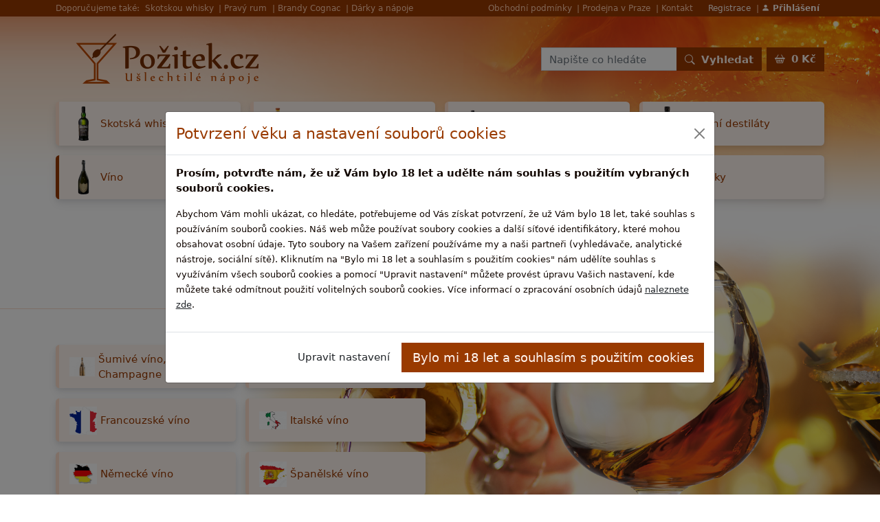

--- FILE ---
content_type: text/html; charset=UTF-8
request_url: https://www.vino.pozitek.cz/
body_size: 9771
content:
<!DOCTYPE html><html lang="cs">
    <head>
        <meta charset="utf-8">
        <title>Ušlechtilé nápoje pro Váš požitek | vino.pozitek.cz</title><meta property="og&#x3A;url" content="https&#x3A;&#x2F;&#x2F;www.vino.pozitek.cz&#x2F;">
<meta property="og&#x3A;type" content="website">
<meta property="og&#x3A;locale" content="cs">
<meta name="description" content="U&#x0161;lechtil&#xE9;&#x20;n&#xE1;poje&#x20;pro&#x20;V&#xE1;&#x0161;&#x20;po&#x017E;itek">
<meta property="og&#x3A;title" content="U&#x0161;lechtil&#xE9;&#x20;n&#xE1;poje&#x20;pro&#x20;V&#xE1;&#x0161;&#x20;po&#x017E;itek">
<meta property="og&#x3A;description" content="U&#x0161;lechtil&#xE9;&#x20;n&#xE1;poje&#x20;pro&#x20;V&#xE1;&#x0161;&#x20;po&#x017E;itek">
<meta name="robots" content="index,&#x20;follow">
<meta name="google-site-verification" content="wpTSHk9dgmJQCb7BOGwmbsmSBFXTvxTAXBNya7wcabc">
<meta name="viewport" content="width&#x3D;device-width,&#x20;initial-scale&#x3D;1,&#x20;shrink-to-fit&#x3D;no">
<meta name="author" content="vino.pozitek.cz"><link href="&#x2F;css&#x2F;bootstrap&#x2F;bootstrap.min.css" media="screen,&#x20;print" rel="stylesheet" type="text&#x2F;css">
<link href="&#x2F;css&#x2F;bootstrap-icons&#x2F;bootstrap-icons.css" media="screen,&#x20;print" rel="stylesheet" type="text&#x2F;css">
<link href="&#x2F;static&#x2F;pozitek-cz&#x2F;css&#x2F;default.css" media="screen,&#x20;print" rel="stylesheet" type="text&#x2F;css"><script  src="&#x2F;js&#x2F;jquery-3.6.0.min.js"></script>
<script  src="&#x2F;js&#x2F;bootstrap&#x2F;bootstrap.bundle.min.js"></script>
<script  src="&#x2F;static&#x2F;pozitek-cz&#x2F;js&#x2F;default.js"></script>        <link rel="apple-touch-icon" sizes="144x144" href="/static/pozitek-cz/img/apple-touch-icon-144-precomposed.png">
        <link rel="apple-touch-icon" sizes="114x114" href="/static/pozitek-cz/img/apple-touch-icon-114-precomposed.png">
        <link rel="apple-touch-icon" sizes="72x72" href="/static/pozitek-cz/img/apple-touch-icon-72-precomposed.png">
        <link rel="apple-touch-icon" sizes="57x57" href="/static/pozitek-cz/img/apple-touch-icon-57-precomposed.png">
        <link rel="shortcut icon" type="image/vnd.microsoft.icon" href="/static/pozitek-cz/img/favicon.ico">
        <link rel="icon" type="image/png" href="/static/pozitek-cz/img/favicon.png">
            </head>
    <body>
        <script>
    $(document).ready(function () {
        $(".modal.modal-cookies").modal('show');
        var cookiesModalEl = document.getElementById('modal-cookies');
        cookiesModalEl.addEventListener('hidden.bs.modal', function (event) {
            if ($(".modal.modal-cookies").length > 0) {
                setTimeout(function () {
                    $(".modal.modal-cookies").modal('show');
                }, 200);
            }
        });
        $(".btn-editcookies").click(function () {
            $(".cookies-body-info").each(function () {
                $(this).addClass("d-none");
            });
            $(".cookies-body-edit").each(function () {
                $(this).removeClass("d-none");
            });
            $("#input-cookies-anal").removeAttr("checked");
            $("#input-cookies-adver").removeAttr("checked");
            $(this).blur();
            return false;
        });
        $(".btn-cancelcookies").click(function () {
            $(".cookies-body-info").each(function () {
                $(this).removeClass("d-none");
            });
            $(".cookies-body-edit").each(function () {
                $(this).addClass("d-none");
            });
            $(this).blur();
            return false;
        });
        $(".btn-savecookies").click(function () {
            $("#input-cookies-tech").removeAttr("disabled");
            $("form.form-cookies").submit();

            $(this).blur();
            return false;
        });
    });
</script>
<div class="modal modal-cookies" tabindex="-1" id="modal-cookies">
    <div class="modal-dialog modal-dialog-centered modal-lg">
        <div class="modal-content">
            <div class="modal-header">
                <h4 class="modal-title">Potvrzení věku a nastavení souborů cookies</h4>
                <button type="button" class="btn-close" data-bs-dismiss="modal" aria-label="Close"></button>
            </div>
            <div class="modal-body">
                <div class="cookies-body-info">
                    <p class="fw-bold">
                        Prosím, potvrďte nám, že už Vám bylo 18 let a udělte nám souhlas s použitím vybraných souborů cookies.                    </p>
                    <p>
                        <small>
                            Abychom Vám mohli ukázat, co hledáte, potřebujeme od Vás získat potvrzení, že už Vám bylo 18 let, také souhlas s používáním souborů cookies.                            Náš web může používat soubory cookies a další síťové identifikátory, které mohou obsahovat osobní údaje.                            Tyto soubory na Vašem zařízení používáme my a naši partneři (vyhledávače, analytické nástroje, sociální sítě).                            Kliknutím na &quot;Bylo mi 18 let a souhlasím s použitím cookies&quot; nám udělíte souhlas s využíváním všech souborů cookies a pomocí &quot;Upravit nastavení&quot; můžete provést úpravu Vašich nastavení, kde můžete také odmítnout použití volitelných souborů cookies.                            Více informací o zpracování osobních údajů <a href="/informace/podminky-ochrany-osobnich-udaju.html" class="text-body text-decoration-underline">naleznete zde</a>.                        </small>
                    </p>
                </div>
                <div class="cookies-body-edit d-none">
                    <p class="fw-bold">
                        Prosím, potvrďte nám, že už Vám bylo 18 let a udělte nám souhlas s použitím vybraných souborů cookies.                    </p>
                    <form
                        method="post"
                        action="https://www.vino.pozitek.cz/cookies"
                        class="form-cookies"
                        >
                        <div class="form-check form-switch">
                            <input class="form-check-input" type="checkbox" role="switch" id="input-cookies-tech" name="cookies-tech" checked disabled>
                            <label class="form-check-label" for="input-cookies-tech">
                                <h5>Technické cookies</h5>
                                <p>
                                    <small>Tyto cookies jsou nezbytné pro provoz našeho webu a nelze je odmítnout. Pomocí těchto cookies zabezpečujeme provoz těchto webových stránek.</small>
                                </p>
                            </label>
                        </div>
                        <div class="form-check form-switch">
                            <input class="form-check-input" type="checkbox" role="switch" id="input-cookies-anal" name="cookies-anal" checked>
                            <label class="form-check-label" for="input-cookies-anal">
                                <h5>Analytické a výkonnostní cookies</h5>
                                <p>
                                    <small>Tyto soubory cookies nám pomáhají při sběru dat o návštěvnosti a výkonu našeho webu. Na základě těchto dat pak vylepšujeme naše stránky a můžeme Vám tak přinášet kvalitnější služby.</small>
                                </p>
                            </label>
                        </div>
                        <div class="form-check form-switch">
                            <input class="form-check-input" type="checkbox" role="switch" id="input-cookies-adver" name="cookies-adver" checked>
                            <label class="form-check-label" for="input-cookies-adver">
                                <h5>Reklamní soubory cookies</h5>
                                <p>
                                    <small>Tyto cookies soubory jsou používány pro účely přizpůsobení reklam, které se Vám zobrazuji na webových stránkách třetích stran, případně na sociálních sítích. Pomocí nich Vám bude zobrazována relevantnější reklama.</small>
                                </p>
                            </label>
                        </div>
                        <input type="hidden" name="url" value="https%3A%2F%2Fwww.vino.pozitek.cz%2F">
                    </form>
                </div>
            </div>
            <div class="modal-footer">
                <div class="cookies-body-info">
                    <a class="btn btn-editcookies">Upravit nastavení</a>
                    <a class="btn btn-gl btn-lg btn-savecookies">Bylo mi 18 let a souhlasím s použitím cookies</a>
                </div>
                <div class="cookies-body-edit d-none">
                    <a class="btn btn-cancelcookies">Zrušit</a>
                    <a class="btn btn-gl btn-lg btn-savecookies">Bylo mi 18 let a souhlasím s použitím vybraných cookies</a>
                </div>
            </div>
        </div>
    </div>
</div>

                                                <script>
            $(document).ready(function () {
                $.get("https://www.vino.pozitek.cz/kosik/cartinfo", function (data) {
                    $(".cartcount span").html(data.priceformatted);
                    $(".bonuses-bonusrow").each(function () {
                        var minpur = parseInt($(this).attr("data-minpur"));
                        var cartprice = parseInt(data.price);
                        if (minpur <= cartprice) {
                            $(this).find(".bonuses-bonusrow-disabled").hide();
                            $(this).find(".bonuses-bonusrow-enabled").show();
                        } else {
                            $(this).find(".bonuses-bonusrow-disabled").show();
                            $(this).find(".bonuses-bonusrow-disabled .buyfor").html(String(minpur - cartprice).replace(/(.)(?=(\d{3})+$)/g, '$1 '));
                            $(this).find(".bonuses-bonusrow-enabled").hide();
                        }
                    });
                });
            });
        </script>
        <nav class="navbar navbar-expand-md navbar-dark navbar-shopgroup p-0">
    <div class="container">
        <div class="collapse navbar-collapse">
            <div class="d-none d-xl-block">
                Doporučujeme také:
            </div>
            <ul class="navbar-nav d-none d-xl-flex me-auto">
                <li class="nav-item">
                    <a class="nav-link" href="https://www.vino.pozitek.cz/goout?url=https%253A%252F%252Fwww.skotska-whisky.cz%252F">
                        Skotskou whisky
                    </a>
                </li>
                <li class="nav-item">
                    <a class="nav-link" href="https://www.vino.pozitek.cz/goout?url=https%253A%252F%252Fwww.rumy.cz%252F">
                        Pravý rum
                    </a>
                </li>
                <li class="nav-item">
                    <a class="nav-link" href="https://www.vino.pozitek.cz/goout?url=https%253A%252F%252Fwww.brandy.cz%252F">
                        Brandy Cognac
                    </a>
                </li>
                <li class="nav-item">
                    <a class="nav-link" href="https://www.vino.pozitek.cz/goout?url=https%253A%252F%252Fwww.pozitek.cz%252F">
                        Dárky a nápoje
                    </a>
                </li>
            </ul>
            <ul class="navbar-nav ms-auto">
                <li class="nav-item">
                    <a class="nav-link" href="https://www.vino.pozitek.cz/informace/obchodni-podminky.html">
                        Obchodní podmínky                    </a>
                </li>
                <li class="nav-item">
                    <a class="nav-link" href="https://www.vino.pozitek.cz/informace/kamenny-obchod.html">
                        Prodejna v Praze                    </a>
                </li>
                <li class="nav-item">
                    <a class="nav-link" href="https://www.vino.pozitek.cz/informace/provozovatel.html">
                        Kontakt                    </a>
                </li>
            </ul>
            <ul class="navbar-nav ms-2">
                                    <li class="nav-item">
                        <a class="nav-link text-c1" href="https://www.vino.pozitek.cz/profil/registrace">
                            Registrace                        </a>
                    </li>
                    <li class="nav-item">
                        <a class="nav-link text-c1" href="https://www.vino.pozitek.cz/profil/login">
                            <strong><i class="bi bi-person-fill"></i> Přihlášení</strong>
                        </a>
                    </li>
                            </ul>
        </div>
    </div>
</nav>

        <script>
    //<!--
    $(document).ready(function () {
        var stickyNavResize = function () {
            if ($(this).scrollTop() > 220 && $(".stickynav-divi").is(":hidden")) {
                if ($(".navbar.navbar-sticky").is(":hidden")) {
                    $(".navbar.navbar-sticky").fadeIn(250);
                }
            } else {
                if ($(".navbar.navbar-sticky").is(":visible")) {
                    $(".navbar.navbar-sticky").fadeOut(250);
                }
            }
        };
        $(window).scroll(stickyNavResize);
        $(window).resize(stickyNavResize);
        $(window).scroll();
    });
    //-->
</script>
<div class="stickynav-divi d-xl-none d-print-none"></div>
<nav class="navbar navbar-expand-xl navbar-light navbar-sticky sticky-top d-print-none">
    <div class="container">
                    <a class="navbar-brand" href="https://www.vino.pozitek.cz/goout?url=https%253A%252F%252Fwww.pozitek.cz%252F"></a>
                   <button class="navbar-toggler" type="button" data-bs-toggle="collapse" data-bs-target="#navbarSticky">
            <span class="navbar-toggler-icon"></span>
        </button>
        <div class="collapse navbar-collapse" id="navbarSticky">
            <div class="ms-auto me-2">
                                <form method="post" name="da9f83c0c0fa54adf6c4c1acd3bbeb7f" id="da9f83c0c0fa54adf6c4c1acd3bbeb7f-form" action="https&#x3A;&#x2F;&#x2F;www.vino.pozitek.cz&#x2F;vyhledat">                <div class="input-group">
                    <input class="form-control form-control-sm" type="text" name="term" placeholder="Napište co hledáte">
                    <button class="btn btn-gl btn-sm text-nowrap" type="submit">
                        <strong><i class="bi bi-search me-1"></i> Vyhledat</strong>
                    </button>
                </div>
                </form>            </div>
                        <a class="btn btn-gl btn-sm" href="https://www.vino.pozitek.cz/kosik">
                <i class="bi bi-basket2 me-1"></i>
                <strong class="cartcount"><span>-</span></strong>
            </a>
        </div>
    </div>
</nav>

        <nav class="navbar navbar-expand-xl navbar-light navbar-mobile sticky-top d-print-none d-xl-none">
    <div class="container">
                    <a class="navbar-brand" href="https://www.vino.pozitek.cz/goout?url=https%253A%252F%252Fwww.pozitek.cz%252F"></a>
                   <span class="ms-auto">
            <a class="ms-auto me-2" href="https://www.vino.pozitek.cz/kosik">
                <i class="bi bi-basket2 me-1"></i>
                <strong class="cartcount"><span>-</span></strong>
            </a>
            <button class="navbar-toggler" type="button" data-bs-toggle="collapse" data-bs-target="#navbarMobile">
                <span class="navbar-toggler-icon"></span>
            </button>
        </span>
        <div class="collapse navbar-collapse" id="navbarMobile">
            <ul class="navbar-nav my-4">
                <li class="nav-item px-2">
                                            <a class="nav-link" href="https://www.vino.pozitek.cz/goout?url=https%253A%252F%252Fwww.pozitek.cz%252F">
                            <i class="bi bi-shop me-1"></i> Katalog zboží                        </a>
                                    </li>
            </ul>
            <div class="my-4">
                                <form method="post" name="da9f83c0c0fa54adf6c4c1acd3bbeb7f" id="da9f83c0c0fa54adf6c4c1acd3bbeb7f-form" action="https&#x3A;&#x2F;&#x2F;www.vino.pozitek.cz&#x2F;vyhledat">                <div class="input-group">
                    <input class="form-control form-control-lg" type="text" name="term" placeholder="Napište co hledáte">
                    <button class="btn btn-gl btn-lg text-nowrap" type="submit">
                        <strong><i class="bi bi-search me-1"></i> Vyhledat</strong>
                    </button>
                </div>
                </form>            </div>
            <ul class="navbar-nav my-4">
                <li class="nav-item px-2">
                    <a class="nav-link" href="https://www.vino.pozitek.cz/kosik">
                        <i class="bi bi-basket2 me-1"></i>
                        <strong class="cartcount"><span>-</span></strong>
                    </a>
                </li>
                                    <li class="nav-item px-2">
                        <a class="nav-link" href="https://www.vino.pozitek.cz/profil/login">
                            <i class="bi bi-person-fill me-1"></i> Přihlásit se                        </a>
                    </li>
                            </ul>
            <ul class="navbar-nav my-4">
                <li class="nav-item px-2">
                    <a class="nav-link" href="https://www.vino.pozitek.cz/informace/kamenny-obchod.html">
                        Prodejna v Praze                    </a>
                </li>
                <li class="nav-item px-2">
                    <a class="nav-link" href="https://www.vino.pozitek.cz/informace/provozovatel.html">
                        Kontakt                    </a>
                </li>
                <li class="nav-item px-2">
                    <a class="nav-link" href="https://www.vino.pozitek.cz/informace/obchodni-podminky.html">
                        Obchodní podmínky                    </a>
                </li>
            </ul>
        </div>
    </div>
</nav>

        <div class="body-bg-wrp">
            <div class="body-bg">
                <div class="container">
                    <header>
                        <nav class="navbar navbar-expand-xl navbar-main align-items-center">
    <div class="collapse navbar-collapse">
                    <a class="navbar-brand" href="https://www.vino.pozitek.cz/goout?url=https%253A%252F%252Fwww.pozitek.cz%252F"></a>
                   <div class="ms-auto me-2">
                        <form method="post" name="da9f83c0c0fa54adf6c4c1acd3bbeb7f" id="da9f83c0c0fa54adf6c4c1acd3bbeb7f-form" action="https&#x3A;&#x2F;&#x2F;www.vino.pozitek.cz&#x2F;vyhledat">            <div class="input-group">
                <input class="form-control" type="text" name="term" placeholder="Napište co hledáte">
                <button class="btn btn-gl text-nowrap" type="submit">
                    <strong><i class="bi bi-search me-1"></i> Vyhledat</strong>
                </button>
            </div>
            </form>        </div>
        <a class="btn btn-gl" href="https://www.vino.pozitek.cz/kosik">
            <i class="bi bi-basket2 me-1"></i>
            <strong class="cartcount"><span>-</span></strong>
        </a>
    </div>
</nav>

                    </header>
                </div>
                                    <nav class="nav nav-categories d-none d-lg-block mb-4">
                        <div class="container">
                            <div class="row row-cols-1 row-cols-sm-2 row-cols-lg-4 g-3">
                                <div class="col">
    <a class="nav-link nav-link-0 d-flex align-items-center" href="https://www.vino.pozitek.cz/goout?url=https%253A%252F%252Fwww.skotska-whisky.pozitek.cz%252F" style="padding: 0.25rem 1rem;">
        <div class="nav-link-image nav-link-image-b1"></div>
        Skotská whisky
    </a>
</div>
<div class="col">
    <a class="nav-link nav-link-0 d-flex align-items-center" href="https://www.vino.pozitek.cz/goout?url=https%253A%252F%252Fwww.rumy.pozitek.cz%252F" style="padding: 0.25rem 1rem;">
        <div class="nav-link-image nav-link-image-b2"></div>
        Rumy
    </a>
</div>
<div class="col">
    <a class="nav-link nav-link-0 d-flex align-items-center" href="https://www.vino.pozitek.cz/goout?url=https%253A%252F%252Fwww.brandy.pozitek.cz%252F" style="padding: 0.25rem 1rem;">
        <div class="nav-link-image nav-link-image-b3"></div>
        Brandy
    </a>
</div>
<div class="col">
    <a class="nav-link nav-link-0 d-flex align-items-center" href="https://www.vino.pozitek.cz/goout?url=https%253A%252F%252Fwww.ostatni-destilaty.pozitek.cz%252F" style="padding: 0.25rem 1rem;">
        <div class="nav-link-image nav-link-image-b4"></div>
        Ostatní destiláty
    </a>
</div>
<div class="col">
    <a class="nav-link nav-link-0 d-flex align-items-center active" href="https://www.vino.pozitek.cz/goout?url=https%253A%252F%252Fwww.vino.pozitek.cz%252F" style="padding: 0.25rem 1rem;">
        <div class="nav-link-image nav-link-image-b5"></div>
        Víno
    </a>
</div>
<div class="col">
    <a class="nav-link nav-link-0 d-flex align-items-center" href="https://www.vino.pozitek.cz/goout?url=https%253A%252F%252Fwww.bar-a-doplnky.pozitek.cz%252F" style="padding: 0.25rem 1rem;">
        <div class="nav-link-image nav-link-image-b6"></div>
        Bar a doplňky
    </a>
</div>
<div class="col">
    <a class="nav-link nav-link-0 d-flex align-items-center" href="https://www.vino.pozitek.cz/goout?url=https%253A%252F%252Fwww.darky.pozitek.cz%252F" style="padding: 0.25rem 1rem;">
        <div class="nav-link-image nav-link-image-b7"></div>
        Dárky
    </a>
</div>
<div class="col">
    <a class="nav-link nav-link-0 d-flex align-items-center" href="https://www.vino.pozitek.cz/goout?url=https%253A%252F%252Fwww.pamlsky.pozitek.cz%252F" style="padding: 0.25rem 1rem;">
        <div class="nav-link-image nav-link-image-b8"></div>
        Pamlsky
    </a>
</div>



                            </div>
                        </div>
                    </nav>
                                                                            <div class="homebanner mb-xl-4">
                            <div class="container h-100 d-none d-xl-block">
                                <div class="row align-items-center h-100">
                                    <div class="col col-homemenu">
                                        <nav class="nav nav-categories">
    <div class="row row-cols-1 row-cols-sm-2 row-cols-lg-3 row-cols-xl-2 g-3">
                                                                                            <div class="col">
                        <a class="nav-link nav-link-0 d-flex align-items-center collapsed" href="https://www.vino.pozitek.cz/sumive-vino-champagne/">
                                                                                                                                    <div style="background-image: url('/static/files/categories/7/sm_2379.jpg');" class="nav-link-image"></div>
                                                                                            Šumivé víno, Champagne                        </a>
                    </div>
                                            <div class="collapse">
                            <nav class="nav flex-column">
                                                                    <a class="nav-link nav-link-1 d-flex align-items-center" href="https://www.vino.pozitek.cz/sumive-vino-champagne/g-h-mumm/">
                                                                                                    <div style="background-image: url('/static/files/categories/7/sm_2373.png');" class="nav-link-image"></div>
                                                                    G. H. Mumm                </a>
                                                                                            <a class="nav-link nav-link-1 d-flex align-items-center" href="https://www.vino.pozitek.cz/sumive-vino-champagne/krug/">
                                                                                                    <div style="background-image: url('/static/files/categories/7/sm_2375.png');" class="nav-link-image"></div>
                                                                    Krug                </a>
                                                                                            <a class="nav-link nav-link-1 d-flex align-items-center" href="https://www.vino.pozitek.cz/sumive-vino-champagne/moet-et-chandon/">
                                                                                                    <div style="background-image: url('/static/files/categories/7/sm_2376.png');" class="nav-link-image"></div>
                                                                    Moet et Chandon                </a>
                                                                                            <a class="nav-link nav-link-1 d-flex align-items-center" href="https://www.vino.pozitek.cz/sumive-vino-champagne/ruinart/">
                                                                                                    <div style="background-image: url('/static/files/categories/7/sm_2377.png');" class="nav-link-image"></div>
                                                                    Ruinart                </a>
                                                                                            <a class="nav-link nav-link-1 d-flex align-items-center" href="https://www.vino.pozitek.cz/sumive-vino-champagne/veuve-clicquot-ponsardin/">
                                                                                                    <div style="background-image: url('/static/files/categories/7/sm_2378.jpg');" class="nav-link-image"></div>
                                                                    Veuve Clicquot - Ponsardin                </a>
                                                                        </nav>


                        </div>
                                                                                                                        <div class="col">
                        <a class="nav-link nav-link-0 d-flex align-items-center collapsed" href="https://www.vino.pozitek.cz/portske/">
                                                                                                                                    <div style="background-image: url('/static/files/categories/7/sm_2381.jpg');" class="nav-link-image"></div>
                                                                                            Portské                        </a>
                    </div>
                                            <div class="collapse">
                            <nav class="nav flex-column">
                                                                    <a class="nav-link nav-link-1 d-flex align-items-center" href="https://www.vino.pozitek.cz/portske/royal-oporto/">
                                            <div class="nav-link-image nav-link-image-10"></div>
                                        Royal Oporto                </a>
                                        </nav>


                        </div>
                                                                                                                        <div class="col">
                        <a class="nav-link nav-link-0 d-flex align-items-center collapsed" href="https://www.vino.pozitek.cz/francouzske-vino/">
                                                                                                                                    <div style="background-image: url('/static/files/categories/7/sm_2384.png');" class="nav-link-image"></div>
                                                                                            Francouzské víno                        </a>
                    </div>
                                            <div class="collapse">
                            <nav class="nav flex-column">
                                                                    <a class="nav-link nav-link-1 d-flex align-items-center" href="https://www.vino.pozitek.cz/francouzske-vino/bordeaux/">
                                                                                                    <div style="background-image: url('/static/files/categories/7/sm_152.jpg');" class="nav-link-image"></div>
                                                                    Bordeaux                </a>
                                                                                            <a class="nav-link nav-link-1 d-flex align-items-center" href="https://www.vino.pozitek.cz/francouzske-vino/bourgogne-burgundske-vino/">
                                                                                                    <div style="background-image: url('/static/files/categories/7/sm_153.jpg');" class="nav-link-image"></div>
                                                                    Bourgogne (Burgundské víno)                </a>
                                                                                            <a class="nav-link nav-link-1 d-flex align-items-center" href="https://www.vino.pozitek.cz/francouzske-vino/chablis/">
                                            <div class="nav-link-image nav-link-image-4"></div>
                                        Chablis                </a>
                                                                                            <a class="nav-link nav-link-1 d-flex align-items-center" href="https://www.vino.pozitek.cz/francouzske-vino/chateauneuf-du-pape/">
                                                                                                    <div style="background-image: url('/static/files/categories/7/sm_154.jpg');" class="nav-link-image"></div>
                                                                    Chateauneuf du Pape                </a>
                                        </nav>


                        </div>
                                                                                                                        <div class="col">
                        <a class="nav-link nav-link-0 d-flex align-items-center collapsed" href="https://www.vino.pozitek.cz/italske-vino/">
                                                                                                                                    <div style="background-image: url('/static/files/categories/7/sm_2383.jpg');" class="nav-link-image"></div>
                                                                                            Italské víno                        </a>
                    </div>
                                            <div class="collapse">
                            <nav class="nav flex-column">
                                                                    <a class="nav-link nav-link-1 d-flex align-items-center" href="https://www.vino.pozitek.cz/italske-vino/puglia-apulie/">
                                            <div class="nav-link-image nav-link-image-12"></div>
                                        Puglia (Apulie)                </a>
                                                                                            <a class="nav-link nav-link-1 d-flex align-items-center" href="https://www.vino.pozitek.cz/italske-vino/toscana-toskansko/">
                                            <div class="nav-link-image nav-link-image-9"></div>
                                        Toscana (Toskánsko)                </a>
                                                                                            <a class="nav-link nav-link-1 d-flex align-items-center" href="https://www.vino.pozitek.cz/prosecco/prosecco.html">
                                                                                                    <div style="background-image: url('/static/files/categories/7/sm_2937.jpg');" class="nav-link-image"></div>
                                                                    Prosecco                </a>
                                        </nav>


                        </div>
                                                                                                                        <div class="col">
                        <a class="nav-link nav-link-0 d-flex align-items-center collapsed" href="https://www.vino.pozitek.cz/nemecke-vino/">
                                                                                                                                    <div style="background-image: url('/static/files/categories/7/sm_2385.jpg');" class="nav-link-image"></div>
                                                                                            Německé víno                        </a>
                    </div>
                                            <div class="collapse">
                            <nav class="nav flex-column">
                                                                    <a class="nav-link nav-link-1 d-flex align-items-center" href="https://www.vino.pozitek.cz/nemecke-vino/mosel-saar/">
                                            <div class="nav-link-image nav-link-image-9"></div>
                                        Mosel - Saar                </a>
                                                                                            <a class="nav-link nav-link-1 d-flex align-items-center" href="https://www.vino.pozitek.cz/nemecke-vino/pfalz/">
                                            <div class="nav-link-image nav-link-image-6"></div>
                                        Pfalz                </a>
                                        </nav>


                        </div>
                                                                                                                        <div class="col">
                        <a class="nav-link nav-link-0 d-flex align-items-center collapsed" href="https://www.vino.pozitek.cz/spanelske-vino/">
                                                                                                                                    <div style="background-image: url('/static/files/categories/7/sm_2386.jpg');" class="nav-link-image"></div>
                                                                                            Španělské víno                        </a>
                    </div>
                                            <div class="collapse">
                            <nav class="nav flex-column">
                                                                    <a class="nav-link nav-link-1 d-flex align-items-center" href="https://www.vino.pozitek.cz/spanelske-vino/rioja/">
                                            <div class="nav-link-image nav-link-image-12"></div>
                                        Rioja                </a>
                                        </nav>


                        </div>
                                                                                                        </div>
</nav>


                                    </div>
                                </div>
                            </div>
                        </div>
                                                    <div class="container g-0">
                    <div class="row">
                                                                                                                                                                                                        </div>
                </div>

                <div class="container g-0">
                    <div class="card maincard maincard-home">
                        <div class="card-body pb-0">
                            <div class="row align-items-stretch">
                                                                <div class="col col-content">
                                    <div class="px-4">
                                                                            </div>
                                    <div class="p-4 pt-2">
    <nav class="nav nav-categories mb-4 d-block d-xl-none">
        <div class="row row-cols-1 row-cols-sm-2 row-cols-lg-3 row-cols-xl-3 g-3">
                                                                                            <div class="col">
                            <a class="nav-link nav-link-0 d-flex align-items-center" href="https://www.vino.pozitek.cz/sumive-vino-champagne/">
                                                                                                                                                    <div style="background-image: url('/static/files/categories/7/sm_2379.jpg');" class="nav-link-image"></div>
                                                                                                        Šumivé víno, Champagne                            </a>
                        </div>
                                                                                                    <div class="col">
                            <a class="nav-link nav-link-0 d-flex align-items-center" href="https://www.vino.pozitek.cz/portske/">
                                                                                                                                                    <div style="background-image: url('/static/files/categories/7/sm_2381.jpg');" class="nav-link-image"></div>
                                                                                                        Portské                            </a>
                        </div>
                                                                                                    <div class="col">
                            <a class="nav-link nav-link-0 d-flex align-items-center" href="https://www.vino.pozitek.cz/francouzske-vino/">
                                                                                                                                                    <div style="background-image: url('/static/files/categories/7/sm_2384.png');" class="nav-link-image"></div>
                                                                                                        Francouzské víno                            </a>
                        </div>
                                                                                                    <div class="col">
                            <a class="nav-link nav-link-0 d-flex align-items-center" href="https://www.vino.pozitek.cz/italske-vino/">
                                                                                                                                                    <div style="background-image: url('/static/files/categories/7/sm_2383.jpg');" class="nav-link-image"></div>
                                                                                                        Italské víno                            </a>
                        </div>
                                                                                                    <div class="col">
                            <a class="nav-link nav-link-0 d-flex align-items-center" href="https://www.vino.pozitek.cz/nemecke-vino/">
                                                                                                                                                    <div style="background-image: url('/static/files/categories/7/sm_2385.jpg');" class="nav-link-image"></div>
                                                                                                        Německé víno                            </a>
                        </div>
                                                                                                    <div class="col">
                            <a class="nav-link nav-link-0 d-flex align-items-center" href="https://www.vino.pozitek.cz/spanelske-vino/">
                                                                                                                                                    <div style="background-image: url('/static/files/categories/7/sm_2386.jpg');" class="nav-link-image"></div>
                                                                                                        Španělské víno                            </a>
                        </div>
                                                                                                                </div>
    </nav>
    <div class="row align-items-stretch">
                    <div class="col-12 mb-4">
                <h2>
                    Doporučujeme                </h2>
            </div>
                                                <div class="col-12 col-md-6 col-lg-4 col-xl-3 mb-4">
                        <div class="card productcard h-100">
    <div class="card-body">
        <div class="row align-items-stretch h-100">
            <div class="col-12">
                                                                            <span class="badge bg-info float-end ms-1">Doporučujeme</span>
                                                    <a href="https://www.vino.pozitek.cz/sumive-vino-champagne/bottega-gold-prosecco-spumante-brut-doc.html" class="d-block mb-3">
                    <div class="productcard-img mb-3"
                         style="background-image: url('/static/files/products/1311/lg_2934.jpg');"></div>
                </a>
            </div>
            <div class="col-12">
                <a href="https://www.vino.pozitek.cz/sumive-vino-champagne/bottega-gold-prosecco-spumante-brut-doc.html" class="d-block">
                    <h2 class="card-title fs-4 mb-3">
                        Bottega Gold Prosecco Spumante Brut DOC                    </h2>
                </a>
                <a href="https://www.vino.pozitek.cz/sumive-vino-champagne/bottega-gold-prosecco-spumante-brut-doc.html" class="card-text text-muted d-block mb-3">
                    <p class="card-text mb-4">
                        <small>
                            Typická, rafinovaná vůně s aroma ovoce (zelená jablka, hrušky, citrusy) a květin (bílé květy, akát, vistárie a konvalinka), v závěru šalvěj a koření. Chuť je jemná, harmonická a elegantní s vyváženou kyselinou                            |
                             
 Zajímavé prosecco s jasnou, slámově žlutou barvou a jemným, vytrvalým perlením. Typická, rafinovaná vůně s aroma ovoce (zelená jablka, hrušky, cit &hellip;                        </small>
                    </p>
                </a>
            </div>
            <div class="col-12">
                <div class="row align-items-end h-100">
                    <div class="col-12 d-sm-none">
                        <a href="https://www.vino.pozitek.cz/sumive-vino-champagne/bottega-gold-prosecco-spumante-brut-doc.html" class="card-text d-block">
                                                       <p class="card-text text-nowrap">
                                <span class="fs-3 fw-bold text-c8 me-2">549,-</span>
                            </p>

                            <p class="card-text text-end">
                                <strong class="text-success">
                                    <i class="bi bi-shop"></i>
                                    skladem na prodejně                                </strong>
                            </p>
                        </a>
                    </div>
                    <div class="col-12 d-none d-sm-block">
                        <div class="row align-items-end">
                            <div class="col-6">
                                                                <p class="card-text text-nowrap">
                                    <span class="fs-3 fw-bold text-c8 me-2">549,-</span>
                                </p>
                            </div>
                            <div class="col-6">
                                                                <form method="post" name="bdcbf51ee666e8392652ca6f1925bc99" id="bdcbf51ee666e8392652ca6f1925bc99-form" action="https&#x3A;&#x2F;&#x2F;www.vino.pozitek.cz&#x2F;kosik&#x2F;produkt-do-kosiku">                                <input name="count" type="hidden" class="form-control text-end" value="1">
                                <input name="cpid" type="hidden" value="2700">
                                <input name="vid" type="hidden" value="2950">
                                <button type="submit" class="btn btn-outline-secondary btn-sm d-block w-100 text-nowrap">
                                    <i class="bi bi-basket2"></i>
                                    Do košíku
                                </button>
                                </form>                            </div>
                        </div>
                        <p class="card-text text-end mt-2">
                            <strong class="text-success">
                                <i class="bi bi-shop"></i>
                                skladem na prodejně                            </strong>
                        </p>
                    </div>
                </div>
            </div>
        </div>
    </div>
</div>



                    </div>
                                                                <div class="col-12 col-md-6 col-lg-4 col-xl-3 mb-4">
                        <div class="card productcard h-100">
    <div class="card-body">
        <div class="row align-items-stretch h-100">
            <div class="col-12">
                                                                            <span class="badge bg-info float-end ms-1">Doporučujeme</span>
                                                    <a href="https://www.vino.pozitek.cz/sumive-vino-champagne/moet-et-chandon/moet-et-chandon-brut.html" class="d-block mb-3">
                    <div class="productcard-img mb-3"
                         style="background-image: url('/static/files/products/1051/lg_1613.jpg');"></div>
                </a>
            </div>
            <div class="col-12">
                <a href="https://www.vino.pozitek.cz/sumive-vino-champagne/moet-et-chandon/moet-et-chandon-brut.html" class="d-block">
                    <h2 class="card-title fs-4 mb-3">
                        Moet et Chandon Brut                    </h2>
                </a>
                <a href="https://www.vino.pozitek.cz/sumive-vino-champagne/moet-et-chandon/moet-et-chandon-brut.html" class="card-text text-muted d-block mb-3">
                    <p class="card-text mb-4">
                        <small>
                            Champagne, 0,2l - 3l, 12%                            |
                             Moët & Chandon Brut Imperial je jedním z nejprodávanějších šampaňských na světě. Vyrábí se z odrůd Chardonnay, Pinot Noir a Pinot Meunier a před dodá &hellip;                        </small>
                    </p>
                </a>
            </div>
            <div class="col-12">
                <div class="row align-items-end h-100">
                    <div class="col-12 d-sm-none">
                        <a href="https://www.vino.pozitek.cz/sumive-vino-champagne/moet-et-chandon/moet-et-chandon-brut.html" class="card-text d-block">
                                                       <p class="card-text text-nowrap">
                                <span class="fs-3 fw-bold text-c8 me-2">1&nbsp;419,-</span>
                            </p>

                            <p class="card-text text-end">
                                <strong class="text-success">
                                    <i class="bi bi-shop"></i>
                                    skladem na prodejně                                </strong>
                            </p>
                        </a>
                    </div>
                    <div class="col-12 d-none d-sm-block">
                        <div class="row align-items-end">
                            <div class="col-6">
                                                                <p class="card-text text-nowrap">
                                    <span class="fs-3 fw-bold text-c8 me-2">1&nbsp;419,-</span>
                                </p>
                            </div>
                            <div class="col-6">
                                                                <form method="post" name="bdcbf51ee666e8392652ca6f1925bc99" id="bdcbf51ee666e8392652ca6f1925bc99-form" action="https&#x3A;&#x2F;&#x2F;www.vino.pozitek.cz&#x2F;kosik&#x2F;produkt-do-kosiku">                                <input name="count" type="hidden" class="form-control text-end" value="1">
                                <input name="cpid" type="hidden" value="1177">
                                <input name="vid" type="hidden" value="2308">
                                <button type="submit" class="btn btn-outline-secondary btn-sm d-block w-100 text-nowrap">
                                    <i class="bi bi-basket2"></i>
                                    Do košíku
                                </button>
                                </form>                            </div>
                        </div>
                        <p class="card-text text-end mt-2">
                            <strong class="text-success">
                                <i class="bi bi-shop"></i>
                                skladem na prodejně                            </strong>
                        </p>
                    </div>
                </div>
            </div>
        </div>
    </div>
</div>



                    </div>
                                        </div>
</div>
<div class="bg-c1">
    <div class="p-4">
        <div class="row align-items-stretch">
                            <div class="col-12 mb-4">
                    <h2>
                        Akční nabídka                    </h2>
                </div>
                                                            <div class="col-12 col-md-6 col-lg-4 col-xl-3 mb-4">
                            <div class="card productcard h-100">
    <div class="card-body">
        <div class="row align-items-stretch h-100">
            <div class="col-12">
                                                <a href="https://www.vino.pozitek.cz/sumive-vino-champagne/bottega-gold-prosecco-spumante-brut-doc.html" class="d-block mb-3">
                    <div class="productcard-img mb-3"
                         style="background-image: url('/static/files/products/1311/lg_2934.jpg');"></div>
                </a>
            </div>
            <div class="col-12">
                <a href="https://www.vino.pozitek.cz/sumive-vino-champagne/bottega-gold-prosecco-spumante-brut-doc.html" class="d-block">
                    <h2 class="card-title fs-4 mb-3">
                        Bottega Gold Prosecco Spumante Brut DOC                    </h2>
                </a>
                <a href="https://www.vino.pozitek.cz/sumive-vino-champagne/bottega-gold-prosecco-spumante-brut-doc.html" class="card-text text-muted d-block mb-3">
                    <p class="card-text mb-4">
                        <small>
                            Typická, rafinovaná vůně s aroma ovoce (zelená jablka, hrušky, citrusy) a květin (bílé květy, akát, vistárie a konvalinka), v závěru šalvěj a koření. Chuť je jemná, harmonická a elegantní s vyváženou kyselinou                            |
                             
 Zajímavé prosecco s jasnou, slámově žlutou barvou a jemným, vytrvalým perlením. Typická, rafinovaná vůně s aroma ovoce (zelená jablka, hrušky, cit &hellip;                        </small>
                    </p>
                </a>
            </div>
            <div class="col-12">
                <div class="row align-items-end h-100">
                    <div class="col-12 d-sm-none">
                        <a href="https://www.vino.pozitek.cz/sumive-vino-champagne/bottega-gold-prosecco-spumante-brut-doc.html" class="card-text d-block">
                                                       <p class="card-text text-nowrap">
                                <span class="fs-3 fw-bold text-c8 me-2">549,-</span>
                            </p>

                            <p class="card-text text-end">
                                <strong class="text-success">
                                    <i class="bi bi-shop"></i>
                                    skladem na prodejně                                </strong>
                            </p>
                        </a>
                    </div>
                    <div class="col-12 d-none d-sm-block">
                        <div class="row align-items-end">
                            <div class="col-6">
                                                                <p class="card-text text-nowrap">
                                    <span class="fs-3 fw-bold text-c8 me-2">549,-</span>
                                </p>
                            </div>
                            <div class="col-6">
                                                                <form method="post" name="bdcbf51ee666e8392652ca6f1925bc99" id="bdcbf51ee666e8392652ca6f1925bc99-form" action="https&#x3A;&#x2F;&#x2F;www.vino.pozitek.cz&#x2F;kosik&#x2F;produkt-do-kosiku">                                <input name="count" type="hidden" class="form-control text-end" value="1">
                                <input name="cpid" type="hidden" value="2700">
                                <input name="vid" type="hidden" value="2950">
                                <button type="submit" class="btn btn-outline-secondary btn-sm d-block w-100 text-nowrap">
                                    <i class="bi bi-basket2"></i>
                                    Do košíku
                                </button>
                                </form>                            </div>
                        </div>
                        <p class="card-text text-end mt-2">
                            <strong class="text-success">
                                <i class="bi bi-shop"></i>
                                skladem na prodejně                            </strong>
                        </p>
                    </div>
                </div>
            </div>
        </div>
    </div>
</div>



                        </div>
                                                                                <div class="col-12 col-md-6 col-lg-4 col-xl-3 mb-4">
                            <div class="card productcard h-100">
    <div class="card-body">
        <div class="row align-items-stretch h-100">
            <div class="col-12">
                                                <a href="https://www.vino.pozitek.cz/sumive-vino-champagne/moet-et-chandon/moet-et-chandon-brut.html" class="d-block mb-3">
                    <div class="productcard-img mb-3"
                         style="background-image: url('/static/files/products/1051/lg_1613.jpg');"></div>
                </a>
            </div>
            <div class="col-12">
                <a href="https://www.vino.pozitek.cz/sumive-vino-champagne/moet-et-chandon/moet-et-chandon-brut.html" class="d-block">
                    <h2 class="card-title fs-4 mb-3">
                        Moet et Chandon Brut                    </h2>
                </a>
                <a href="https://www.vino.pozitek.cz/sumive-vino-champagne/moet-et-chandon/moet-et-chandon-brut.html" class="card-text text-muted d-block mb-3">
                    <p class="card-text mb-4">
                        <small>
                            Champagne, 0,2l - 3l, 12%                            |
                             Moët & Chandon Brut Imperial je jedním z nejprodávanějších šampaňských na světě. Vyrábí se z odrůd Chardonnay, Pinot Noir a Pinot Meunier a před dodá &hellip;                        </small>
                    </p>
                </a>
            </div>
            <div class="col-12">
                <div class="row align-items-end h-100">
                    <div class="col-12 d-sm-none">
                        <a href="https://www.vino.pozitek.cz/sumive-vino-champagne/moet-et-chandon/moet-et-chandon-brut.html" class="card-text d-block">
                                                       <p class="card-text text-nowrap">
                                <span class="fs-3 fw-bold text-c8 me-2">1&nbsp;419,-</span>
                            </p>

                            <p class="card-text text-end">
                                <strong class="text-success">
                                    <i class="bi bi-shop"></i>
                                    skladem na prodejně                                </strong>
                            </p>
                        </a>
                    </div>
                    <div class="col-12 d-none d-sm-block">
                        <div class="row align-items-end">
                            <div class="col-6">
                                                                <p class="card-text text-nowrap">
                                    <span class="fs-3 fw-bold text-c8 me-2">1&nbsp;419,-</span>
                                </p>
                            </div>
                            <div class="col-6">
                                                                <form method="post" name="bdcbf51ee666e8392652ca6f1925bc99" id="bdcbf51ee666e8392652ca6f1925bc99-form" action="https&#x3A;&#x2F;&#x2F;www.vino.pozitek.cz&#x2F;kosik&#x2F;produkt-do-kosiku">                                <input name="count" type="hidden" class="form-control text-end" value="1">
                                <input name="cpid" type="hidden" value="1177">
                                <input name="vid" type="hidden" value="2308">
                                <button type="submit" class="btn btn-outline-secondary btn-sm d-block w-100 text-nowrap">
                                    <i class="bi bi-basket2"></i>
                                    Do košíku
                                </button>
                                </form>                            </div>
                        </div>
                        <p class="card-text text-end mt-2">
                            <strong class="text-success">
                                <i class="bi bi-shop"></i>
                                skladem na prodejně                            </strong>
                        </p>
                    </div>
                </div>
            </div>
        </div>
    </div>
</div>



                        </div>
                                                        </div>
    </div>
</div>
<div class="p-4">
    <div class="row align-items-start">
        <div class="col-12 col-lg mb-4 order-1 order-md-0">
            <div class="mt-4 mb-4 homepage">
                                                                        <h1 class="mb-4">Ušlechtilé nápoje pro Váš požitek</h1>
                    <p>V&aacute;žen&iacute; z&aacute;kazn&iacute;ci,</p>
<p><br>s p&eacute;č&iacute; jsme pro V&aacute;s vybrali ty nejlep&scaron;&iacute; destil&aacute;ty z kategori&iacute; jako je skotsk&aacute; whisky, rum, koňak, brandy a mnoh&eacute; dal&scaron;&iacute;. V&scaron;e za př&iacute;zniv&eacute; online ceny.</p>
<p>M&aacute;me r&aacute;di co děl&aacute;me a dovedeme proto odborně poradit. Nev&aacute;hejte a zavolejte n&aacute;m a zeptejte se na radu, anebo se u n&aacute;s zastavte osobně př&iacute;mo v na&scaron;&iacute; prodejně v Praze. (Na Malovance 6, Praha 6 - otev&iacute;rac&iacute; doba viz kontakty)</p>
<p>Přejeme V&aacute;m př&iacute;jemn&eacute; nakupov&aacute;n&iacute; a n&aacute;sledně dobrou chuť!</p>
<p>T&yacute;m Glentyno</p>                            </div>
            <div class="row row-cols-3">
                <div class="col-12 col-xl">
                    <h2 class="mb-3 fs-5">
                        Nejprodávanější                    </h2>
                                            <div class="row align-items-center row-cols-1 row-cols-md-2 row-cols-xl-1 mb-3">
                                                                                            <h3 class="col fs-6">
                                    <a href="https://www.vino.pozitek.cz/sumive-vino-champagne/bottega-gold-prosecco-spumante-brut-doc.html">
                                        <small>Bottega Gold Prosecco Spumante Brut DOC</small>
                                    </a>
                                </h3>
                                                                                            <h3 class="col fs-6">
                                    <a href="https://www.vino.pozitek.cz/sumive-vino-champagne/moet-et-chandon/moet-et-chandon-brut.html">
                                        <small>Moet et Chandon Brut</small>
                                    </a>
                                </h3>
                                                    </div>
                                    </div>
                <div class="col-12 col-xl">
                    <h2 class="mb-3 fs-5">
                        Novinky                    </h2>
                                            <div class="row align-items-center row-cols-1 row-cols-md-2 row-cols-xl-1 mb-3">
                                                                                            <h3 class="col fs-6">
                                    <a href="https://www.vino.pozitek.cz/sumive-vino-champagne/bottega-gold-prosecco-spumante-brut-doc.html">
                                        <small>Bottega Gold Prosecco Spumante Brut DOC</small>
                                    </a>
                                </h3>
                                                    </div>
                                    </div>
                <div class="col-12 col-xl">
                    <h2 class="mb-3 fs-5">
                        Doporučujeme                    </h2>
                                            <div class="row align-items-center row-cols-1 row-cols-md-2 row-cols-xl-1 mb-3">
                                                                                            <h3 class="col fs-6">
                                    <a href="https://www.vino.pozitek.cz/sumive-vino-champagne/bottega-gold-prosecco-spumante-brut-doc.html">
                                        <small>Bottega Gold Prosecco Spumante Brut DOC</small>
                                    </a>
                                </h3>
                                                                                            <h3 class="col fs-6">
                                    <a href="https://www.vino.pozitek.cz/sumive-vino-champagne/moet-et-chandon/moet-et-chandon-brut.html">
                                        <small>Moet et Chandon Brut</small>
                                    </a>
                                </h3>
                                                    </div>
                                    </div>
            </div>
        </div>
                                                        <div class="col-12 col-md-6 col-lg-4 col-xl-3 mb-4 order-0 order-md-1">
                        <div class="mt-4">
                            <div class="card productcard h-100">
    <div class="card-body">
        <div class="row align-items-stretch h-100">
            <div class="col-12">
                                                                            <span class="badge bg-warning float-end ms-1">Top produkt dne</span>
                                                    <a href="https://www.vino.pozitek.cz/sumive-vino-champagne/bottega-gold-prosecco-spumante-brut-doc.html" class="d-block mb-3">
                    <div class="productcard-img mb-3"
                         style="background-image: url('/static/files/products/1311/lg_2934.jpg');"></div>
                </a>
            </div>
            <div class="col-12">
                <a href="https://www.vino.pozitek.cz/sumive-vino-champagne/bottega-gold-prosecco-spumante-brut-doc.html" class="d-block">
                    <h2 class="card-title fs-4 mb-3">
                        Bottega Gold Prosecco Spumante Brut DOC                    </h2>
                </a>
                <a href="https://www.vino.pozitek.cz/sumive-vino-champagne/bottega-gold-prosecco-spumante-brut-doc.html" class="card-text text-muted d-block mb-3">
                    <p class="card-text mb-4">
                        <small>
                            Typická, rafinovaná vůně s aroma ovoce (zelená jablka, hrušky, citrusy) a květin (bílé květy, akát, vistárie a konvalinka), v závěru šalvěj a koření. Chuť je jemná, harmonická a elegantní s vyváženou kyselinou                            |
                             
 Zajímavé prosecco s jasnou, slámově žlutou barvou a jemným, vytrvalým perlením. Typická, rafinovaná vůně s aroma ovoce (zelená jablka, hrušky, cit &hellip;                        </small>
                    </p>
                </a>
            </div>
            <div class="col-12">
                <div class="row align-items-end h-100">
                    <div class="col-12 d-sm-none">
                        <a href="https://www.vino.pozitek.cz/sumive-vino-champagne/bottega-gold-prosecco-spumante-brut-doc.html" class="card-text d-block">
                                                       <p class="card-text text-nowrap">
                                <span class="fs-3 fw-bold text-c8 me-2">549,-</span>
                            </p>

                            <p class="card-text text-end">
                                <strong class="text-success">
                                    <i class="bi bi-shop"></i>
                                    skladem na prodejně                                </strong>
                            </p>
                        </a>
                    </div>
                    <div class="col-12 d-none d-sm-block">
                        <div class="row align-items-end">
                            <div class="col-6">
                                                                <p class="card-text text-nowrap">
                                    <span class="fs-3 fw-bold text-c8 me-2">549,-</span>
                                </p>
                            </div>
                            <div class="col-6">
                                                                <form method="post" name="bdcbf51ee666e8392652ca6f1925bc99" id="bdcbf51ee666e8392652ca6f1925bc99-form" action="https&#x3A;&#x2F;&#x2F;www.vino.pozitek.cz&#x2F;kosik&#x2F;produkt-do-kosiku">                                <input name="count" type="hidden" class="form-control text-end" value="1">
                                <input name="cpid" type="hidden" value="2700">
                                <input name="vid" type="hidden" value="2950">
                                <button type="submit" class="btn btn-outline-secondary btn-sm d-block w-100 text-nowrap">
                                    <i class="bi bi-basket2"></i>
                                    Do košíku
                                </button>
                                </form>                            </div>
                        </div>
                        <p class="card-text text-end mt-2">
                            <strong class="text-success">
                                <i class="bi bi-shop"></i>
                                skladem na prodejně                            </strong>
                        </p>
                    </div>
                </div>
            </div>
        </div>
    </div>
</div>



                        </div>
                    </div>
                                        </div>
</div>
<div class="bg-c1">
    <div class="p-4">
        <div class="row align-items-stretch">
                            <div class="col-12 mb-4">
                    <h2>
                        Novinky                    </h2>
                </div>
                                                            <div class="col-12 col-md-6 col-lg-4 col-xl-3 mb-4">
                            <div class="card productcard h-100">
    <div class="card-body">
        <div class="row align-items-stretch h-100">
            <div class="col-12">
                                                                            <span class="badge bg-success float-end ms-1">Novinka</span>
                                                    <a href="https://www.vino.pozitek.cz/sumive-vino-champagne/bottega-gold-prosecco-spumante-brut-doc.html" class="d-block mb-3">
                    <div class="productcard-img mb-3"
                         style="background-image: url('/static/files/products/1311/lg_2934.jpg');"></div>
                </a>
            </div>
            <div class="col-12">
                <a href="https://www.vino.pozitek.cz/sumive-vino-champagne/bottega-gold-prosecco-spumante-brut-doc.html" class="d-block">
                    <h2 class="card-title fs-4 mb-3">
                        Bottega Gold Prosecco Spumante Brut DOC                    </h2>
                </a>
                <a href="https://www.vino.pozitek.cz/sumive-vino-champagne/bottega-gold-prosecco-spumante-brut-doc.html" class="card-text text-muted d-block mb-3">
                    <p class="card-text mb-4">
                        <small>
                            Typická, rafinovaná vůně s aroma ovoce (zelená jablka, hrušky, citrusy) a květin (bílé květy, akát, vistárie a konvalinka), v závěru šalvěj a koření. Chuť je jemná, harmonická a elegantní s vyváženou kyselinou                            |
                             
 Zajímavé prosecco s jasnou, slámově žlutou barvou a jemným, vytrvalým perlením. Typická, rafinovaná vůně s aroma ovoce (zelená jablka, hrušky, cit &hellip;                        </small>
                    </p>
                </a>
            </div>
            <div class="col-12">
                <div class="row align-items-end h-100">
                    <div class="col-12 d-sm-none">
                        <a href="https://www.vino.pozitek.cz/sumive-vino-champagne/bottega-gold-prosecco-spumante-brut-doc.html" class="card-text d-block">
                                                       <p class="card-text text-nowrap">
                                <span class="fs-3 fw-bold text-c8 me-2">549,-</span>
                            </p>

                            <p class="card-text text-end">
                                <strong class="text-success">
                                    <i class="bi bi-shop"></i>
                                    skladem na prodejně                                </strong>
                            </p>
                        </a>
                    </div>
                    <div class="col-12 d-none d-sm-block">
                        <div class="row align-items-end">
                            <div class="col-6">
                                                                <p class="card-text text-nowrap">
                                    <span class="fs-3 fw-bold text-c8 me-2">549,-</span>
                                </p>
                            </div>
                            <div class="col-6">
                                                                <form method="post" name="bdcbf51ee666e8392652ca6f1925bc99" id="bdcbf51ee666e8392652ca6f1925bc99-form" action="https&#x3A;&#x2F;&#x2F;www.vino.pozitek.cz&#x2F;kosik&#x2F;produkt-do-kosiku">                                <input name="count" type="hidden" class="form-control text-end" value="1">
                                <input name="cpid" type="hidden" value="2700">
                                <input name="vid" type="hidden" value="2950">
                                <button type="submit" class="btn btn-outline-secondary btn-sm d-block w-100 text-nowrap">
                                    <i class="bi bi-basket2"></i>
                                    Do košíku
                                </button>
                                </form>                            </div>
                        </div>
                        <p class="card-text text-end mt-2">
                            <strong class="text-success">
                                <i class="bi bi-shop"></i>
                                skladem na prodejně                            </strong>
                        </p>
                    </div>
                </div>
            </div>
        </div>
    </div>
</div>



                        </div>
                                                        </div>
    </div>
</div>
<div class="p-4">
    <div class="row align-items-stretch">
                    <div class="col-12 mb-4">
                <h2>
                    Nejprodávanější                </h2>
            </div>
                                                <div class="col-12 col-md-6 col-lg-4 col-xl-3 mb-4">
                        <div class="card productcard h-100">
    <div class="card-body">
        <div class="row align-items-stretch h-100">
            <div class="col-12">
                                                                            <span class="badge bg-primary float-end ms-1">Top</span>
                                                    <a href="https://www.vino.pozitek.cz/sumive-vino-champagne/bottega-gold-prosecco-spumante-brut-doc.html" class="d-block mb-3">
                    <div class="productcard-img mb-3"
                         style="background-image: url('/static/files/products/1311/lg_2934.jpg');"></div>
                </a>
            </div>
            <div class="col-12">
                <a href="https://www.vino.pozitek.cz/sumive-vino-champagne/bottega-gold-prosecco-spumante-brut-doc.html" class="d-block">
                    <h2 class="card-title fs-4 mb-3">
                        Bottega Gold Prosecco Spumante Brut DOC                    </h2>
                </a>
                <a href="https://www.vino.pozitek.cz/sumive-vino-champagne/bottega-gold-prosecco-spumante-brut-doc.html" class="card-text text-muted d-block mb-3">
                    <p class="card-text mb-4">
                        <small>
                            Typická, rafinovaná vůně s aroma ovoce (zelená jablka, hrušky, citrusy) a květin (bílé květy, akát, vistárie a konvalinka), v závěru šalvěj a koření. Chuť je jemná, harmonická a elegantní s vyváženou kyselinou                            |
                             
 Zajímavé prosecco s jasnou, slámově žlutou barvou a jemným, vytrvalým perlením. Typická, rafinovaná vůně s aroma ovoce (zelená jablka, hrušky, cit &hellip;                        </small>
                    </p>
                </a>
            </div>
            <div class="col-12">
                <div class="row align-items-end h-100">
                    <div class="col-12 d-sm-none">
                        <a href="https://www.vino.pozitek.cz/sumive-vino-champagne/bottega-gold-prosecco-spumante-brut-doc.html" class="card-text d-block">
                                                       <p class="card-text text-nowrap">
                                <span class="fs-3 fw-bold text-c8 me-2">549,-</span>
                            </p>

                            <p class="card-text text-end">
                                <strong class="text-success">
                                    <i class="bi bi-shop"></i>
                                    skladem na prodejně                                </strong>
                            </p>
                        </a>
                    </div>
                    <div class="col-12 d-none d-sm-block">
                        <div class="row align-items-end">
                            <div class="col-6">
                                                                <p class="card-text text-nowrap">
                                    <span class="fs-3 fw-bold text-c8 me-2">549,-</span>
                                </p>
                            </div>
                            <div class="col-6">
                                                                <form method="post" name="bdcbf51ee666e8392652ca6f1925bc99" id="bdcbf51ee666e8392652ca6f1925bc99-form" action="https&#x3A;&#x2F;&#x2F;www.vino.pozitek.cz&#x2F;kosik&#x2F;produkt-do-kosiku">                                <input name="count" type="hidden" class="form-control text-end" value="1">
                                <input name="cpid" type="hidden" value="2700">
                                <input name="vid" type="hidden" value="2950">
                                <button type="submit" class="btn btn-outline-secondary btn-sm d-block w-100 text-nowrap">
                                    <i class="bi bi-basket2"></i>
                                    Do košíku
                                </button>
                                </form>                            </div>
                        </div>
                        <p class="card-text text-end mt-2">
                            <strong class="text-success">
                                <i class="bi bi-shop"></i>
                                skladem na prodejně                            </strong>
                        </p>
                    </div>
                </div>
            </div>
        </div>
    </div>
</div>



                    </div>
                                                                <div class="col-12 col-md-6 col-lg-4 col-xl-3 mb-4">
                        <div class="card productcard h-100">
    <div class="card-body">
        <div class="row align-items-stretch h-100">
            <div class="col-12">
                                                                            <span class="badge bg-primary float-end ms-1">Top</span>
                                                    <a href="https://www.vino.pozitek.cz/sumive-vino-champagne/moet-et-chandon/moet-et-chandon-brut.html" class="d-block mb-3">
                    <div class="productcard-img mb-3"
                         style="background-image: url('/static/files/products/1051/lg_1613.jpg');"></div>
                </a>
            </div>
            <div class="col-12">
                <a href="https://www.vino.pozitek.cz/sumive-vino-champagne/moet-et-chandon/moet-et-chandon-brut.html" class="d-block">
                    <h2 class="card-title fs-4 mb-3">
                        Moet et Chandon Brut                    </h2>
                </a>
                <a href="https://www.vino.pozitek.cz/sumive-vino-champagne/moet-et-chandon/moet-et-chandon-brut.html" class="card-text text-muted d-block mb-3">
                    <p class="card-text mb-4">
                        <small>
                            Champagne, 0,2l - 3l, 12%                            |
                             Moët & Chandon Brut Imperial je jedním z nejprodávanějších šampaňských na světě. Vyrábí se z odrůd Chardonnay, Pinot Noir a Pinot Meunier a před dodá &hellip;                        </small>
                    </p>
                </a>
            </div>
            <div class="col-12">
                <div class="row align-items-end h-100">
                    <div class="col-12 d-sm-none">
                        <a href="https://www.vino.pozitek.cz/sumive-vino-champagne/moet-et-chandon/moet-et-chandon-brut.html" class="card-text d-block">
                                                       <p class="card-text text-nowrap">
                                <span class="fs-3 fw-bold text-c8 me-2">1&nbsp;419,-</span>
                            </p>

                            <p class="card-text text-end">
                                <strong class="text-success">
                                    <i class="bi bi-shop"></i>
                                    skladem na prodejně                                </strong>
                            </p>
                        </a>
                    </div>
                    <div class="col-12 d-none d-sm-block">
                        <div class="row align-items-end">
                            <div class="col-6">
                                                                <p class="card-text text-nowrap">
                                    <span class="fs-3 fw-bold text-c8 me-2">1&nbsp;419,-</span>
                                </p>
                            </div>
                            <div class="col-6">
                                                                <form method="post" name="bdcbf51ee666e8392652ca6f1925bc99" id="bdcbf51ee666e8392652ca6f1925bc99-form" action="https&#x3A;&#x2F;&#x2F;www.vino.pozitek.cz&#x2F;kosik&#x2F;produkt-do-kosiku">                                <input name="count" type="hidden" class="form-control text-end" value="1">
                                <input name="cpid" type="hidden" value="1177">
                                <input name="vid" type="hidden" value="2308">
                                <button type="submit" class="btn btn-outline-secondary btn-sm d-block w-100 text-nowrap">
                                    <i class="bi bi-basket2"></i>
                                    Do košíku
                                </button>
                                </form>                            </div>
                        </div>
                        <p class="card-text text-end mt-2">
                            <strong class="text-success">
                                <i class="bi bi-shop"></i>
                                skladem na prodejně                            </strong>
                        </p>
                    </div>
                </div>
            </div>
        </div>
    </div>
</div>



                    </div>
                                        </div>
</div>
<div class="p-4 text-muted text-end">
    <small>Pokud není uvedeno jinak, všechny ceny jsou včetně DPH *</small>
</div>



                                </div>
                            </div>
                            <div class="row">
                                <div class="col col-footer">
                                    <footer>
    <div class="bg-c1 fs-5 px-4 py-5 mt-5 text-c12">
        <div class="row row-cols-1 row-cols-md-2 row-cols-xl-4 g-2">
            <div class="col">
                <div class="py-3 text-center">
                    Proč <strong>nakupovat u nás</strong>?
                </div>
            </div>
            <div class="col">
                <div class="bg-c2 py-3 text-center">
                    Rychlé a bezpečné dodání
                </div>
            </div>
            <div class="col">
                <div class="bg-c2 py-3 text-center">
                    Dárky k nákupu, fan shop
                </div>
            </div>
            <div class="col">
                <div class="bg-c2 py-3 text-center">
                    Velký výběr skladem
                </div>
            </div>
        </div>
    </div>
    <div class="glentyne p-4 bg-c1">
        <div class="row align-items-top row-cols-1 row-cols-md-2">
            <div class="col mb-3 order-1 order-md-0">
                <div class="row align-items-top">
                    <div class="col">
                        <strong>Informace pro Vás:</strong>
                        <ul class="list-unstyled mt-2">
                            <li class="my-1">
                                <a href="https://www.vino.pozitek.cz/informace/provozovatel.html">
                                    Provozovatel obchodu
                                </a>
                            </li>
                            <li class="my-1">
                                <a href="https://www.vino.pozitek.cz/informace/obchodni-podminky.html">
                                    Obchodní podmínky
                                </a>
                            </li>
                            <li class="my-1">
                                <a href="https://www.vino.pozitek.cz/informace/podminky-ochrany-osobnich-udaju.html">
                                    Ochrana osobních údajů
                                </a>
                            </li>
                            <li class="my-1">
                                <a href="https://www.vino.pozitek.cz/informace/kamenny-obchod.html">
                                    Kamenný obchod
                                </a>
                            </li>
                            <li class="my-1">
                                <a href="https://www.vino.pozitek.cz/informace/pravidla-souteze.html">
                                    Pravidla soutěže
                                </a>
                            </li>
                        </ul>
                    </div>
                    <div class="col">
                        <strong>Skupina obchodů Glentyno:</strong>
                        <ul class="list-unstyled mt-2">
                            <li class="my-1">
                                <a href="https://www.vino.pozitek.cz/goout?url=https%253A%252F%252Fwww.skotska-whisky.cz%252F">
                                    Skotska-whisky.cz
                                </a>
                            </li>
                            <li class="my-1">
                                <a href="https://www.vino.pozitek.cz/goout?url=https%253A%252F%252Fwww.rumy.cz%252F">
                                    Rumy.cz
                                </a>
                            </li>
                            <li class="my-1">
                                <a href="https://www.vino.pozitek.cz/goout?url=https%253A%252F%252Fwww.brandy.cz%252F">
                                    Brandy.cz
                                </a>
                            </li>
                            <li class="my-1">
                                <a href="https://www.vino.pozitek.cz/goout?url=https%253A%252F%252Fwww.pozitek.cz%252F">
                                    Pozitek.cz
                                </a>
                            </li>
                        </ul>
                    </div>
                </div>
            </div>
            <div class="col mb-3 order-0 order-md-1">
                <div class="row align-items-top">
                    <div class="col text-start text-md-end">
                        <strong>Kamenná prodejna v Praze</strong><br>
                        <strong>Glentyno Whisky Shop</strong><br>
                        Na Malovance 6, Praha 6<br>
                        <a href="https://mapy.cz/s/necapamuna" target="_blank">
                            <i class="bi bi-geo-alt-fill"></i>
                            Zobrazit mapu
                        </a><br>
                        <br>

                        Otevírací doba:<br>
                                                                        <small>Pondělí: 10:00 - 15:00</small><br>
                        <small>Úterý: 10:00 - 15:00</small><br>
                        <small>Středa: Zavřeno</small><br>
                        <small>Čtvrtek: 11:00 - 16:00</small><br>
                        <small>Pátek: 11:00 - 17:00</small><br>
                        <br>
                        <img class="img-fluid" src="/static/default/img/karty.webp" alt="Glentyno" style="max-width: 180px;"><br>
                    </div>
                    <div class="col">
                        <img class="img-fluid" src="/static/default/img/prodejna.webp" alt="Glentyno">
                    </div>
                </div>
            </div>
        </div>
    </div>
    <div class="copy p-4 bg-c2">
        Zákaz prodeje alkoholu osobám mladším 18 let. Copyright &copy; GLENTYNO s.r.o. Všechna práva vyhrazena. All rights reserved.
    </div>
    <div class="bg-c11 pb-4">
        <div class="footer-bg mb-4"></div>
    </div>
    <div class="p-4 bg-c1">
        <a href="https://www.vino.pozitek.cz/clanky">
            <h3 class="mb-4">
                Články a informace            </h3>
        </a>
        <div class="row align-items-stretch">
                                            <div class="col-12 col-md-6 mb-4">
                    <a href="https://www.vino.pozitek.cz/clanky/jaro-a-whisky-to-je-svezest-v-kazdem-dousku.html" class="card postcard h-100">
    <div class="card-body">
        <div class="row align-items-stretch h-100">
            <div class="col-12 col-lg-5 col-xl-4 mb-3">
                <div class="postcard-img mb-3"
                     style="background-image: url('/static/files/posts/68/lg_2883.png');"><div class="d-block d-lg-none" style="min-height: 150px;"></div></div>
            </div>
            <div class="col">
                <h3 class="card-title fs-4 mb-3">
                    Jaro a whisky, to je svěžest v každém doušku                </h3>
                <p class="card-text text-muted mb-3">
                    <small>
                        Jaro je ideální příležitost na odlehčené chutě a jemné aroma, a to i ve sklence whisky. Květinové tóny, svěží citrusy a lehká kořenitost skvěle s tímto obdobím ladí.                    </small>
                </p>
            </div>
        </div>
    </div>
</a>



                </div>
                                            <div class="col-12 col-md-6 mb-4">
                    <a href="https://www.vino.pozitek.cz/clanky/vypustte-gina-z-lahve.html" class="card postcard h-100">
    <div class="card-body">
        <div class="row align-items-stretch h-100">
            <div class="col-12 col-lg-5 col-xl-4 mb-3">
                <div class="postcard-img mb-3"
                     style="background-image: url('/static/files/posts/66/lg_2868.jpg');"><div class="d-block d-lg-none" style="min-height: 150px;"></div></div>
            </div>
            <div class="col">
                <h3 class="card-title fs-4 mb-3">
                    Vypusťte GIN(a) z láhve                </h3>
                <p class="card-text text-muted mb-3">
                    <small>
                        Gin je oblíbený destilát, který díky rozmanitému výběru bylin a koření, jež jsou jeho základem, vyniká pestrou paletou chutí a vůní.                    </small>
                </p>
            </div>
        </div>
    </div>
</a>



                </div>
                                            <div class="col-12 col-md-6 mb-4">
                    <a href="https://www.vino.pozitek.cz/clanky/hrejive-leky-ze-sklenky.html" class="card postcard h-100">
    <div class="card-body">
        <div class="row align-items-stretch h-100">
            <div class="col-12 col-lg-5 col-xl-4 mb-3">
                <div class="postcard-img mb-3"
                     style="background-image: url('/static/files/posts/67/lg_2832.jpg');"><div class="d-block d-lg-none" style="min-height: 150px;"></div></div>
            </div>
            <div class="col">
                <h3 class="card-title fs-4 mb-3">
                    Hřejivé léky ze sklenky                </h3>
                <p class="card-text text-muted mb-3">
                    <small>
                        Doba chřipek, virů a rýmy může být obdobím, kdy se dají destiláty okusit zase jiným způsobem.                    </small>
                </p>
            </div>
        </div>
    </div>
</a>



                </div>
                                            <div class="col-12 col-md-6 mb-4">
                    <a href="https://www.vino.pozitek.cz/clanky/zname-lahve-ve-filmu.html" class="card postcard h-100">
    <div class="card-body">
        <div class="row align-items-stretch h-100">
            <div class="col-12 col-lg-5 col-xl-4 mb-3">
                <div class="postcard-img mb-3"
                     style="background-image: url('/static/files/posts/54/lg_2820.jpg');"><div class="d-block d-lg-none" style="min-height: 150px;"></div></div>
            </div>
            <div class="col">
                <h3 class="card-title fs-4 mb-3">
                    Známé lahve ve filmu                </h3>
                <p class="card-text text-muted mb-3">
                    <small>
                        S podzimem a zimou přichází ideální čas na pohodlné večery doma pod dekou                    </small>
                </p>
            </div>
        </div>
    </div>
</a>



                </div>
                    </div>
    </div>
    <div class="contact bg-c11">
        <div class="p-4">
            <div class="row align-items-center">
                <div class="col-4 text-start">
                    <a href="https://www.facebook.com/pages/Glentyne/684550004942393" class="me-2 me-md-3" target="_blank">
                        <i class="bi bi-facebook fs-3"></i>
                    </a>
                    <a href="https://www.instagram.com/pozitek.cz/" class="me-auto" target="_blank">
                        <i class="bi bi-instagram fs-3"></i>
                    </a>
                </div>
                <div class="col text-end">
                    <a href="mailto:info@pozitek.cz">
                        <i class="bi bi-envelope-fill fs-5"></i>
                        info@pozitek.cz
                    </a>
                    <br class="d-sm-none">
                    <a href="tel:+420773115566" class="ms-2 ms-md-5">
                        <i class="bi bi-telephone-fill fs-5"></i>
                        +420 773 11 55 66
                    </a>
                </div>
            </div>
        </div>
    </div>
</footer>


                                </div>
                            </div>
                        </div>
                    </div>
                </div>

                <div class="container">
                    <div class="row align-items-top">
                        <div class="col text-end mb-5 pt-2">
                            <em>
                                Vytvořil
                                <a href="https://www.strelec.pro" target="_blank">Michal Strelec</a>
                                a dodává také
                                                                <a href="https://www.strelec.pro/napsal/webove-aplikace-na-miru" target="_blank">webové aplikace na míru</a>.
                            </em>
                        </div>
                    </div>
                </div>

            </div>
        </div>
            </body>
</html>




--- FILE ---
content_type: text/css
request_url: https://www.vino.pozitek.cz/static/pozitek-cz/css/default.css
body_size: 143
content:
@import 'vars.css';
@import '../../default/css/mainlayout.css?c=11256';

.col-homemenu .nav .nav-link {
    padding: 0.25rem 1rem;
}

.col-sidemenu .nav .nav-link {
    padding: 0rem 1rem;
}


--- FILE ---
content_type: text/css
request_url: https://www.vino.pozitek.cz/static/pozitek-cz/css/vars.css
body_size: 395
content:
:root {
    --gl-bgtop-url: url('../../pozitek-cz/img/banner.png');
    --gl-bgtoptex-url: url('../../pozitek-cz/img/bannertex.png');
    --gl-logo-url: url('../../pozitek-cz/img/logo.png');
    --gl-bghomebanner-url: url('../../pozitek-cz/img/banner-home.png');
    --gl-bgbottom-url: url('../../pozitek-cz/img/footer.png');
    --gl-newsletter-url: url('../../pozitek-cz/img/nl-pozitek.jpg');
    --gl-bgbottom-offset: 0px;

    --gl-color-1: #fff4ee;
    --gl-color-2: #ffdfcc;
    --gl-color-3: #ffcaaa;
    --gl-color-4: #ffb588;
    --gl-color-5: #ffa066;
    --gl-color-6: #ff8b44;
    --gl-color-7: #ff7622;
    --gl-color-8: #ff6100;
    --gl-color-9: #dd5400;
    --gl-color-10: #bb4700; /* LOGO 2 */
    --gl-color-11: #993a00;
    --gl-color-12: #772d00; /* LOGO 1 */
    --gl-color-13: #552000;
    --gl-color-14: #331300;
    --gl-color-15: #110600;

    --gl-cat-url-1: url('../../default/img/bottle/1.png');
    --gl-cat-url-2: url('../../default/img/bottle/2.png');
    --gl-cat-url-3: url('../../default/img/bottle/3.png');
    --gl-cat-url-4: url('../../default/img/bottle/4.png');
    --gl-cat-url-5: url('../../default/img/bottle/5.png');
    --gl-cat-url-6: url('../../default/img/bottle/6.png');
    --gl-cat-url-7: url('../../default/img/bottle/7.png');
    --gl-cat-url-8: url('../../default/img/bottle/8.png');
    --gl-cat-url-9: url('../../default/img/bottle/9.png');
    --gl-cat-url-10: url('../../default/img/bottle/10.png');
    --gl-cat-url-11: url('../../default/img/bottle/11.png');
    --gl-cat-url-12: url('../../default/img/bottle/12.png');
    --gl-cat-url-13: url('../../default/img/bottle/13.png');
    --gl-cat-url-14: url('../../default/img/bottle/14.png');
}
